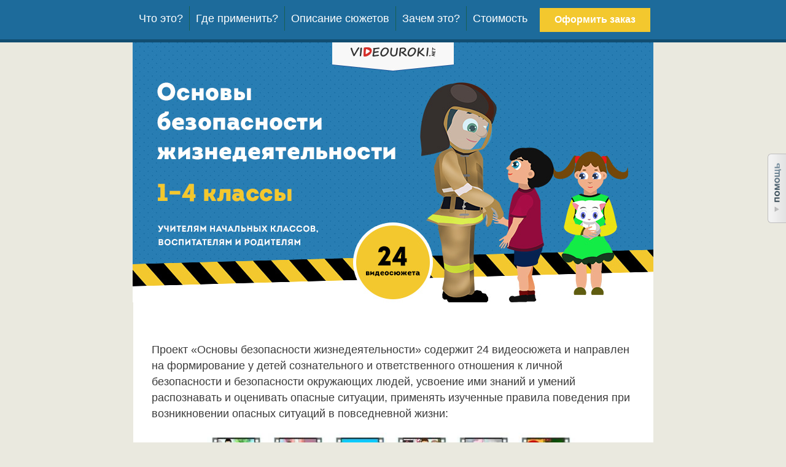

--- FILE ---
content_type: text/html
request_url: https://videouroki.net/look/diski/obj14/index.html?utm_source=multiurok&utm_medium=banner&utm_campaign=mblockbottom&utm_content=nachalka&utm_term=obj14
body_size: 14149
content:
<!DOCTYPE HTML PUBLIC "-//W3C//DTD HTML 4.01 Transitional//EN" "http://www.w3.org/TR/html4/loose.dtd">
<html>
<head>
<title>Основы безопасности жизнедеятельности 1-4 класс - учителям начальных классов, воспитателям и родителям!</title>
<meta http-equiv="Content-Type" content="text/html; charset=windows-1251">
<link type="image/x-icon" href="https://videouroki.net/img/design/icon.png" rel="icon">
<link href="css/style.css" type="text/css" rel="stylesheet" />
<script type="text/javascript" src="//ajax.googleapis.com/ajax/libs/jquery/1.9.1/jquery.min.js"></script>
<script type="text/javascript" src="../myPrice.js"></script>
<script type="text/javascript" language="javascript">
$(document).ready(function() {
$('.otvet').hide ();

	$('#faq h3').toggle(function() {
	$(this).next().slideDown(500);
	//$(this).removeClass('plus').addClass('minus');
	},
	function() {
	$(this).next().slideUp(500);
	//$(this).removeClass('minus').addClass('plus');
	});
});
</script>
</head>
<body>

<div class="bbgre"></div><div class="fon2"></div>
<header>
            <div class="wrap menu">
   
				
                <div class="nav-menu">
				
                    <ul>
                        <li class="menu-item"><a href="#what-td">Что это?</a></li>
                        <li class="menu-item mee"><a href="#instrukcia">Где применить?</a></li>
                        <li class="menu-item mee"><a href="#opisanie">Описание сюжетов</a></li>
						<li class="menu-item mee"><a href="#zachem">Зачем это?</a></li>
						<li class="menu-item mee"><a href="#zakaz">Стоимость</a></li>
						<li style="margin-top:3px;margin-left:10px;"><a href="http://videouroki.net/catalog/add/obj14" target="_blank" style="text-decoration:none;"><div class="but_com">Оформить заказ</div></a></li>
                    </ul>
                </div>
				
            </div>
        </header>
		
<div class="top_bg"></div>
<div class="telo">
	<div role="main">


  
          <section id="what-td" class="send-section">
              <div class="send-garant-block">
                <p>&nbsp;</p>
                <p>Проект &laquo;Основы безопасности жизнедеятельности&raquo; содержит 24 видеосюжета  и направлен на формирование у детей сознательного и ответственного отношения к личной  безопасности и безопасности окружающих людей, усвоение ими знаний и умений  распознавать и оценивать опасные ситуации, применять изученные правила  поведения при возникновении опасных ситуаций в повседневной жизни: </p>
<p align="center"><img src="images/contentimg/image001.jpg" width="600" height="427"  alt=""/></p>
<p>&nbsp;</p>
<p>Благодаря  данному проекту ребята узнают о <strong>причинах  возникновения пожаров</strong>, научаться, как правильно <strong>вести себя при пожаре </strong>в случае его возникновения:</p>
<p class="img-medium-container"><img src="images/contentimg/image002.jpg" alt="" width="300" height="169" class="img-medium"/><img src="images/contentimg/image003.jpg" alt="" width="300" height="169" class="img-medium"/></p>
<p class="img-medium-container"><img src="images/contentimg/image004.jpg" alt="" width="300" height="169" class="img-medium"/><img src="images/contentimg/image005.jpg" alt="" width="300" height="169" class="img-medium"/></p>
<p class="img-medium-container"><img src="images/contentimg/image006.jpg" alt="" width="300" height="169" class="img-medium"/></p>
<p>Проект познакомит ребят с <strong>правилами дорожного движения, дорожными знаками</strong>,<strong> </strong>расскажет о <strong>правилах поведения в общественном транспорте </strong>и <strong>на остановках</strong>, напомнит,<strong> где  можно </strong>и <strong>где нельзя играть:</strong></p>
<p class="img-medium-container"><img src="images/contentimg/image007.jpg" alt="" width="300" height="169" class="img-medium"/><img src="images/contentimg/image008.jpg" alt="" width="300" height="169" class="img-medium"/></p>
<p class="img-medium-container"><img src="images/contentimg/image009.jpg" alt="" width="300" height="169" class="img-medium"/><img src="images/contentimg/image010.jpg" alt="" width="300" height="169" class="img-medium"/></p>
<p class="img-medium-container"><img src="images/contentimg/image011.jpg" alt="" width="300" height="169" class="img-medium"/><img src="images/contentimg/image012.jpg" alt="" width="300" height="169" class="img-medium"/></p>
<p class="img-medium-container"><img src="images/contentimg/image013.jpg" alt="" width="300" height="169" class="img-medium"/><img src="images/contentimg/image014.jpg" alt="" width="300" height="169" class="img-medium"/></p>
<p class="img-medium-container"><img src="images/contentimg/image015.jpg" alt="" width="300" height="169" class="img-medium"/><img src="images/contentimg/image016.jpg" alt="" width="300" height="169" class="img-medium"/></p>
<p class="img-medium-container"><img src="images/contentimg/image017.jpg" alt="" width="300" height="169" class="img-medium"/><img src="images/contentimg/image018.jpg" alt="" width="300" height="169" class="img-medium"/></p>
<p>Проект расскажет детям, как <strong>избежать, не растеряться, выйти из</strong> той или иной <strong>опасной ситуации: </strong></p>
<p class="img-medium-container"></p>
<p class="img-medium-container"><img src="images/contentimg/image019.jpg" alt="" width="300" height="169" class="img-medium"/><img src="images/contentimg/image020.jpg" alt="" width="300" height="169" class="img-medium"/></p>
<p class="img-medium-container"><img src="images/contentimg/image021.jpg" alt="" width="300" height="169" class="img-medium"/><img src="images/contentimg/image022.jpg" alt="" width="300" height="169" class="img-medium"/></p>
<p class="img-medium-container"><img src="images/contentimg/image023.jpg" alt="" width="300" height="169" class="img-medium"/><img src="images/contentimg/image024.jpg" alt="" width="300" height="169" class="img-medium"/></p>
<p class="img-medium-container"><img src="images/contentimg/image025.jpg" alt="" width="300" height="169" class="img-medium" /></p>
<p>Проект &laquo;Основы безопасности жизнедеятельности&raquo; можно использовать:</p>
<ul>
  <li>на уроках ОБЖ;</li>
  <li>при проведении открытых уроков ОБЖ;</li>
  <li>на классных часах в 1-4 классах;</li>
  <li>при проведении внеклассных мероприятий;</li>
  <li>на открытых классных часах и внеклассных  мероприятиях;</li>
  <li>дома.</li>
</ul>
<p>Создавая проект &laquo;Основы безопасности жизнедеятельности&raquo; для детей 1-4  классов, мы хотели, чтобы наши дети умели предвидеть возникновение опасных  ситуаций, знали, как избежать или защититься в случае возникновения опасных  ситуаций, чувствовали себя в безопасности.</p>
<p>&nbsp;</p>
<h2 align="center">Кто мы такие и почему <br>
  смогли создать этот проект на высоком уровне?</h2>
<table width="100%" border="0" cellpadding="3">
      <tbody>
                    <tr>
                      <td width="31%"><div align="center"><img src="images/iam.jpg" alt=""></div>
                        <div align="center">
                          <p><br>
                            <strong>Дмитрий Тарасов</strong><br>
                            <strong class="little-gray">&nbsp;Учитель информатики&nbsp;</strong><br>
                            <span class="little-gray">Руководитель проекта для учителей </a></span><img src="images/logo.png"> <br>
                          </p>
                          <p  class="little-gray"><em>&quot;Учитель - наше семейное дело. Мои родители также учителя, именно поэтому я прекрасно знаю все сложности, не только работы, но и жизни учителей&quot;</em>                            <br>
                          </p>
                        </div>
                        <div align="center"></div></td>
                      <td width="69%"><p>Здравствуйте. Меня зовут Дмитрий Тарасов, я учитель, который в течение нескольких лет изучал и внедрял в свою работу современные информационные технологии. Еще в 2008 году я начал делиться накопленным опытом с коллегами на сайте videouroki.net.
                        </p>
                        <p>Сейчас над ним работает целая команда профессиональных учителей, художников, дизайнеров, программистов и дикторов.</p>
                      <p>Уже&nbsp;<span id="u635-14">более 5 лет</span>, мы разрабатываем видеоуроки, тесты, презентации, электронные тетради и прочие полезные материалы для работы учителей. На этой странице вы можете увидеть и получить один из результатов этого труда.</p></td>
                    </tr>
                  </tbody>
                </table>
                <p align="left">&nbsp;</p>
              <p align="center"><strong>Посмотрите, что пишут учителя о  наших проектах</strong><br>
              <span class="little-gray">(Реальные скриншоты из моего почтового ящика)</span></p>
              <p align="center"><img src="images/otzivy/18.png" width="447" height="209"  alt=""/></p>
              <p align="center"><img src="images/otzivy/20.png" width="421" height="201"  alt=""/></p>
              <p align="center"><img src="images/otzivy/26.png" width="419" height="223"  alt=""/></p>
<br><br>
 <div class="page">
  <div class="page">
    <h1 align="center">Согласитесь, в видеосюжете мы можем наглядно показать то, 
    что невозможно показать на доске</h1>
</div>
<p align="center" class="dr_ser">Посмотрите пример одного из видеосюжетов</p>
<p align="center">
  <iframe width="640" height="360" src="https://youtube.com/embed/2NRPW2-50FQ?rel=0&amp;showinfo=0" frameborder="0" allowfullscreen></iframe>
  <br>
</p>
<br>
<div class="page">
      <p>С помощью данного проекта у Вас будет время,	       желание, а главное, возможность заинтересовать 
		       своих учеников!!!<br>
		     </p>
      </div>
			  
		
		
			 </div>
        
  		
		  <div style="background-color:#838383; width:90%; height:3px;margin-left:60px;"></div>
		  
            <section id="opisanie" class="common-style-section section-with-list"><br>
             <div class="style-section2">

				<div class="page">
			   <h1 align="center">Описание видеосюжетов </h1></div>
				
			</div>
		
			 <div class="wrap">
					<p align="left">А теперь давайте посмотрим полный список видеосюжетов и их краткое описание...&nbsp;</p>

			    <div align="center">
			       <table style="margin-left:-35px">
			           <tr>
				          <td><img src="images/contentimg/image026.jpg" width="300" class="imgshadow" ></td>
				          <td><b><span style="color:#cc0000;">Видеосюжет 1.</span><strong> Пешеходный переход</strong></b><br>
				            <p><em>Цель:</em> закрепить знания правил дорожного движения у ребят, напомнить о правилах перехода улиц по пешеходным переходам различного типа. </p>
				            <p><em>Краткое содержание:</em> мама предлагает сыну пройти три испытания, чтобы доказать, что он настоящий пешеход. Мальчик успешно отвечает на вопросы, грамотно ведет себя при переходе улиц. Мама посвящает сына в настоящие пешеходы. </p>				          </tr>
			           <tr>
				          <td><img src="images/contentimg/image027.jpg" width="300" align="top" class="imgshadow"></td>
				          <td><b><span style="color:#cc0000;">Видеосюжет 2. </span></b><strong>Светофор - наш друг и помощник</strong>
                            <p><em>Цель:</em> напомнить  о роли светофора в дорожном движении, познакомить с историей появления  светофора, напомнить о значении сигналов светофора, познакомить со светофорами  с необычными функциями.</p>
                            <em>Краткое содержание:</em> мальчик в комнате играет с машинками на  смоделированной им дороге, происходит авария игрушечных автомобилей. Папа  объясняет, что авария произошла из-за того, что на дороге нет светофора,  рассказывает сыну об истории светофора, предлагает познакомиться с необычными  функциями светофоров. Затем они оказываются на перекрестке, рассматривают  светофор с движущимися человечками и звуковым сопровождением. Девочка  собирается перейти дорогу на красный сигнал светофора. Мальчик останавливает  ее, затем помогает запомнить, что означают сигналы светофора. Девочка правильно  переходит дорогу.</td>
		               </tr>
			           <tr>
				          <td><img src="images/contentimg/image028.jpg" width="300" class="imgshadow"></td>
				          <td><b><span style="color:#cc0000;">Видеосюжет 3. </span></b><strong>Дорога в школу</strong>
                            <p><em>Цель:</em> научить  учащихся элементарным правилам дорожного движения по дороге в школу. Рассказать  о сигналах светофора, дорожных знаках, правилах поведения и безопасности на  дороге.</p>
                            <em>Краткое содержание: </em>Витя идет в школу и рассказывает о правилах дорожного  движения, которые должен знать каждый школьник. Вскоре к нему присоединяется  одноклассник, и ребята вместе шагают по шумному проспекту. Витя делится своими  знаниями о безопасности на дорогах.</td>
		               </tr>
			           <tr>
				          <td><img src="images/contentimg/image029.jpg" width="300" class="imgshadow"></td>
				          <td><b><span style="color:#cc0000;">Видеосюжет 4. </span></b><strong>Путешествие в страну Дорожных знаков</strong>
                            <p><em>Цель: </em>познакомить  ребят со значением и классификацией дорожных знаков, заинтересовать<strong> </strong>изучением дорожных знаков, напомнить о  знаках, которые необходимо знать пешеходам, воспитывать культуру дорожного  движения.</p>
                            <p><em>Краткое  содержание:</em> сестра просит брата помочь ей с выполнением домашнего задания. Брат  предлагает отправиться в путешествие в страну Дорожных знаков. Дети побывали в  городах Предупреждающих, Запрещающих, Предписывающих,  Информационно-указательных знаков и городе Знаков сервиса. Во время путешествия  ребята знакомятся со знаками, которые необходимо знать всем пешеходам.</p></td>
		               </tr>
			           <tr>
				          <td><img src="images/contentimg/image030.jpg" width="300" class="imgshadow"></td>
				          <td><b><span style="color:#cc0000;">Видеосюжет 5.</span></b> <strong>Спички - детям не игрушка</strong>
                            <p><em>Цель: </em>рассказать  учащимся об опасности игр со спичками и огнём, объяснить, к каким последствиям  может привести беспечность и безответственность.</p>
                            <em>Краткое содержание: </em>Миша и Даша играют в парке. Миша зажигает спичку и  бросает ее на траву. Жук, муравей, шмель и бабочка быстро тушат пожар и  рассуждают о беспечности Миши и о вреде, причиненном им природе.</td>
		               </tr>
			           <tr>
				          <td><img src="images/contentimg/image031.jpg" width="300" class="imgshadow"></td>
				          <td><b><span style="color:#cc0000;">Видеосюжет 6. </span></b><strong>Когда ты оказался один</strong>
                            <p><em>Цель: </em>познакомить  учащихся с основными правилами безопасности школьника дома, на улице, по дороге  из школы.</p>
                            <em>Краткое содержание: </em>мальчик Миша рассказывает о правилах безопасности  школьника дома, на прогулке, по дороге из школы домой.</td>
		               </tr>
			           <tr>
				          <td><img src="images/contentimg/image032.jpg" width="300" class="imgshadow"></td>
				          <td><p><b><span style="color:#cc0000;">Видеосюжет 7.</span></b><strong> Где можно и где нельзя играть</strong></p>
                            <p><em>Цель: </em>напомнить ребятам  о правилах поведения на улице, правилах дорожного движения, рассказать об  опасности игр вблизи проезжей части дороги, необходимости выбирать для игр  безопасные места, воспитывать желание следовать правилам дорожного движения.</p>
                            <em>Краткое содержание: </em>Илья выносит во двор мяч и предлагает здесь же во  дворе организовать игру в футбол. Алеша отказывается, объясняя это тем, что  игра вблизи проезжей части дороги опасна. Он говорит другу, что не может  нарушить правила дорожного движения, так как дал клятву. Илья заинтересован  тем, какую же клятву дал друг. По пути к спортивной площадке Алеша  рассказывает, что он юный инспектор дорожного движения и обязан соблюдать все  правила. В процессе беседы друзья обсуждают, где безопасно, а где опасно  организовывать игры.</td>
		               </tr>
			           <tr>
				          <td><img src="images/contentimg/image033.jpg" width="300" class="imgshadow"></td>
				          <td><b><span style="color:#cc0000;">Видеосюжет 8. </span></b><strong>Поведение на остановочном пункте маршрутного транспорта</strong>
                            <p><em>Цель: </em>напомнить  ребятам о правилах поведения на остановочном пункте маршрутного транспорта, о  необходимости безопасного поведения на улицах города, воспитывать желание  выполнять правила дорожного движения.</p>
                            <p><em>Краткое  содержание: </em>Алеся рассказывает о поведении своих одноклассников на остановочном  пункте маршрутного транспорта, осуждает их за невыполнение правил безопасного  поведения. Перечисляет правила поведения на остановочном пункте маршрутного  транспорта.</p></td>
		               </tr>
			           <tr>
				          <td><img src="images/contentimg/image034.jpg" width="300" class="imgshadow"></td>
			             <td><b><span style="color:#cc0000;">Видеосюжет 9. </span></b><strong>Безопасность в местах массового скопления людей</strong>
                           <p><em>Цель:<strong> </strong></em>познакомить учащихся с основными  правилами безопасности в местах массового скопления людей, напомнить об  алгоритме действий в различных ситуациях, которые могут возникнуть в местах  массового скопления людей, воспитывать основы безопасности.</p>
                           <em>Краткое содержание: </em>сестра собирается пойти вместе с мамой в большой  торговый центр. Брат одобряет выбранную сестрой одежду, объясняет, что яркая  одежда поможет маме быстро найти сестру среди других людей, если вдруг мама и  Даша потеряют друг друга. В процессе беседы обсуждается алгоритм действий, если  возникнет ситуация, когда ребенок потерялся. Юра рассказывает сестре об  основных правилах поведения в толпе.</td>
		               </tr>
			           <tr>
				          <td><img src="images/contentimg/image035.jpg" width="300" class="imgshadow"></td>
				          <td><b><span style="color:#cc0000;">Видеосюжет 10. </span></b><strong>Правила поведения в общественном транспорте</strong>
                            <p><em>Цель:<strong> </strong></em>напомнить учащимся о правилах поведения  в общественном транспорте, стимулировать желание выполнять эти правила в  реальной жизни, воспитывать культуру поведения в общественном транспорте.</p>
                            <em>Краткое содержание: </em>мальчик рассказывает, что в школе они изучали правила  поведения на улице и в транспорте. Инспектор дорожного движения предложил  организовать для ребят в первом классе Школу светофорных наук. Мальчик  делиться своими впечатлениями о посещении первоклашек, где он организовал урок  по теме &laquo;Правила безопасного поведения в общественном транспорте&raquo;. В процессе  рассказа мальчик перечисляет правила поведения в общественном транспорте.</td>
		               </tr>
				        
			           <tr>
				          <td><img src="images/contentimg/image036.jpg" width="300" class="imgshadow"></td>
				          <td><b><span style="color:#cc0000;">Видеосюжет 11. </span></b><strong>Огонь полезный и опасный</strong>
                            <p><em>Цель:<strong> </strong></em>напомнить о роли огня в жизни человека,  закрепить знания о профессии &laquo;пожарный&raquo;, обобщить знания правил пожарной  безопасности, правил поведения при пожаре, воспитывать желание соблюдать  правила пожарной безопасности.</p>
                            <em>Краткое содержание: </em>мальчик рассказывает об экскурсии в пожарную часть.  Делится впечатлениями об экскурсии, рассказывает о работе пожарных, о правилах  пожарной безопасности, о действиях при пожаре, о роли огня в жизни человека.</td>
		               </tr>
			           <tr>
				          <td><img src="images/contentimg/image037.jpg" width="300" class="imgshadow"></td>
				          <td><p><b><span style="color:#cc0000;">Видеосюжет 12. </span>  </b><strong>Чужие люди</strong></p>
                            <p><em>Цель:<strong> </strong></em>напомнить учащимся о правилах  безопасности и осторожности школьника при встрече и общении с незнакомыми  людьми. </p>
                            <em>Краткое содержание: </em>Андрей и Дима идут по улице. Недалеко от мальчиков  останавливается машина. Женщина на заднем сидении автомобиля просит подойти  поближе. Дима уже собирается к машине, но Андрей берет его за руку и уводит. По  дороге Андрей объясняет Диме правила безопасности и рассказывает о том, что  нельзя делать в отношении незнакомых людей. </td>
		               </tr>
			           <tr>
				          <td><img src="images/contentimg/image038.jpg" width="300" class="imgshadow"></td>
				          <td><b><span style="color:#cc0000;">Видеосюжет 13. </span></b><strong>Дорога - не место для игр</strong>
                            <p><em>Цель: </em>познакомить  детей с правилами поведения на улице, объяснить учащимся где можно играть, а  где нельзя. Рассказать об опасности игр на дороге и возле проезжей части.</p>
                            <em>Краткое содержание: </em>недалеко от проезжей части Илья играет в мяч. Мяч  выкатывается на дорогу, Илья бежит за мячом в сторону проезжей части. Андрей  останавливает его, объясняет, что играть возле дороги опасно и рассказывает о  том, где лучше всего играть в игры.</td>
		               </tr>
			           <tr>
				          <td><img src="images/contentimg/image039.jpg" width="300" class="imgshadow"></td>
				          <td><p><b><span style="color:#cc0000;">Видеосюжет 14. </span></b><strong>Игры во дворе, парке</strong></p>
                            <p><em>Цель: </em>напомнить  учащимся об основных правилах безопасности во время игр во дворе, парке.</p>
                            <em>Краткое содержание: </em>Даша собирается на улицу и рассказывает маме о том,  как обезопасить себя во время игры во дворе, в парке, рассказывает о том, где  можно и где нельзя играть, как правильно переходить улицу, кататься на велосипеде.</td>
		               </tr>
			           <tr>
				          <td><img src="images/contentimg/image040.jpg" width="300" class="imgshadow"></td>
				          <td><b><span style="color:#cc0000;">Видеосюжет 15. </span></b><strong>Движение во дворе на роликовых коньках, самокатах, велосипедах</strong>
                            <p><em>Цель:<strong> </strong></em>повторить правила безопасности во время  катания на велосипеде, самокате и роликовых коньках во дворе.</p>
                            <em>Краткое содержание: </em>Алина, Роман и Миша рассказывают о безопасном катании  во дворе на велосипеде, роликах и самокате.</td>
		               </tr>
			           <tr>
				          <td><img src="images/contentimg/image041.jpg" width="300" class="imgshadow"></td>
				          <td><p><b><span style="color:#cc0000;">Видеосюжет 16. </span>  </b><strong>Зимние забавы</strong></p>
                            <p><em>Цель: </em>познакомить  учащихся с правилами безопасности во время игр зимой на улице.</p>
                            <em>Краткое содержание: </em>зимним днем Андрей выходит во двор и рассказывает о правилах  безопасности во время игр на улице зимой.</td>
		               </tr>
			           <tr>
				          <td><img src="images/contentimg/image042.jpg" width="300" class="imgshadow"></td>
				          <td><p><b><span style="color:#cc0000;">Видеосюжет 17. </span></b><strong>Опасности дороги</strong></p>
                            <p><em>Цель:<strong> </strong></em>напомнить ребятам об основных правилах  поведения на дороге, актуализировать знания об опасных дорожных ситуациях,  стимулировать желание следовать правилам безопасного поведения в повседневной  жизни, воспитывать культуру поведения на улицах и дорогах.</p>
                            <em>Краткое содержание: </em>Слава рассказывает, что мама постоянно напоминает ему  об опасности дороги в школу. Говорит, что хорошо знает обо всех опасностях  дороги и умеет их избегать. Предлагает отправиться с ним в школу и оценить  безопасность его поведения на дороге. Во время пути Слава рассказывает об  опасных дорожных ситуациях.</td>
		               </tr>
			           <tr>
				          <td><img src="images/contentimg/image043.jpg" width="300" class="imgshadow"></td>
				          <td><p><b><span style="color:#cc0000;">Видеосюжет 18.</span></b><strong> Сообщение об опасности</strong></p>
                            <p><em>Цель:<strong> </strong></em>напомнить о правилах безопасного  поведения, активизировать знания о том, как действовать в случае возникшей  опасности, напомнить о способах сообщения об опасности, воспитывать чувства  взаимопомощи, отзывчивости, ответственности.</p>
                            <em>Краткое содержание: </em>мальчик рассказывает, что в школе беседовали об опасностях,  которые могут встретиться в жизни, и решили организовать фотовыставку  &laquo;Опасность вокруг нас!&raquo;. В процессе рассуждения Сергей приходит к выводу, что  все опасности предусмотреть сложно, важно знать, что делать, если случилась  беда. Мальчик рассказывает о роли телефона в вызове спасательных служб,  напоминает о том, как правильно рассказать об опасности. Сергей рассказывает о  некоторых ситуациях, когда незамедлительно нужно обращаться за помощью ко  взрослым.</td>
		               </tr>
			           <tr>
				          <td><img src="images/contentimg/image044.jpg" width="300" class="imgshadow"></td>
				          <td><p><b><span style="color:#cc0000;">Видеосюжет 19. </span></b><strong>Что нужно знать, чтобы не случилось беды</strong></p>
                            <p><em>Цель: </em>познакомить  школьников с элементарными правилами безопасности дома, на улице. Обратить  внимание учащихся на пожарную безопасность, риск общения с незнакомцами,  &quot;плохими&quot; компаниями, а также об опасности игр с огнем и  медикаментами.</p>
                            <em>Краткое содержание: </em>к Мише в гости приходят друзья Гриша и Соня. Миша  знакомит детей с роботом, который рассказывает, о здоровом образе жизни,  правилах безопасности детей дома и на улице.</td>
		               </tr>
			           <tr>
				          <td><img src="images/contentimg/image045.jpg" width="300" class="imgshadow"></td>
				          <td><p><b><span style="color:#cc0000;">Видеосюжет 20. </span></b><strong>Правила безопасного поведения на дороге в условиях недостаточной видимости</strong></p>
                            <p><em>Цель:<strong> </strong></em>активизировать знания учащихся о  правилах безопасного поведения пешеходов в условиях плохой видимости на  дорогах, рассмотреть, как в неблагоприятных погодных условиях изменяется  восприятие и обзор дорожной ситуации, воспитывать ответственность за свое  поведение на дороге.</p>
                            <em>Краткое содержание: </em>мальчик рассказывает о своем хобби. Показывает  фотографии, где природа изображена в сумерках и тумане. Рассказывает, что во  время вечерней прогулки заметил особенности восприятия. Отмечает, что только  осторожность в условия плохой видимости при переходе улицы позволила ему  избежать беды. Рассказывает о том, какие правила соблюдает в условиях плохой  видимости, какие погодные условия требуют от пешеходов повышенной  внимательности и осторожности.</td>
		               </tr>
			           <tr>
				          <td><img src="images/contentimg/image046.jpg" width="300" class="imgshadow"></td>
				          <td><p><b><span style="color:#cc0000;">Видеосюжет 21. </span></b><strong>Как избежать пожара в доме </strong></p>
                            <p><em>Цель:<strong> </strong></em>познакомить ребят с элементарными  правилами пожарной безопасности в доме, воспитать желание соблюдать правила  пожарной безопасности, ответственность за собственную жизнь и жизнь других  людей.</p>
                            <em>Краткое содержание: </em>Витя делает уроки. Неожиданно через стекло влетает  маленький космический корабль и с грохотом падает на стол. Прямо перед Витей из  НЛО появляется инопланетянин, который рассказывает мальчику об аварии НЛО и при  помощи огня хочет отогреть корабль. Витя предостерегает пришельца от возможной  опасности и дает почитать книгу &quot;Правила пожарной безопасности&quot;. Пока  инопланетянин читает, НЛО отогревается. Пришелец благодарит Витю и улетает.  Мальчик просыпается, понимая, что это был сон и идет на кухню, где на плите  кипит чайник. Голос инопланетянина говорит о том, что так делать нельзя, и Витя  начинает читать книгу о правилах пожарной безопасности.</td>
		               </tr>
			           <tr>
				          <td><img src="images/contentimg/image047.jpg" width="300" class="imgshadow"></td>
				          <td><p><b><span style="color:#cc0000;">Видеосюжет 22. </span></b><strong>Если возник пожар</strong></p>
                            <p><em>Цель: </em>познакомить  ребят с правилами поведения в чрезвычайных ситуациях во время пожара. </p>
                            <em>Краткое содержание: </em>мальчик Дима идет на речку и замечает дым за забором  соседнего дома. Рассуждая как повести себя в этой ситуации, он вызывает  пожарную службу, после чего отправляется к реке. Далее демонстрируются  различные ситуации и правила поведения при пожаре.</td>
		               </tr>
			           <tr>
			               <td><img src="images/contentimg/image048.jpg" width="300" class="imgshadow"></td>
			               <td><b><span style="color:#cc0000;">Видеосюжет 23. </span></b><strong>Ученье - свет, пожарам - нет!</strong>
                             <p><em>Цель:<strong> </strong></em>обобщить знания правил пожарной  безопасности, правил поведения при пожаре, мотивировать на получение новых  знаний, воспитывать желание соблюдать правила пожарной безопасности.</p>
                             <em>Краткое содержание: </em>мальчик рассказывает о пользе знаний в жизни человека. В подтверждение своих слов рассказывает о беседе с пожарным. В процессе  рассказа напоминает о причинах возникновения пожаров, основных способах тушения  пожаров, правилах поведения при пожаре.</td>
		               </tr>
			           <tr>
			               <td><img src="images/contentimg/image049.jpg" width="300" class="imgshadow"></td>
			               <td><b><span style="color:#cc0000;">Видеосюжет 24. </span></b><strong>Движение на велосипеде</strong>
                             <p><em>Цель:<strong> </strong></em>активизировать знания учащихся о  правилах безопасной езды на велосипеде, рассказать о последствиях невыполнения  этих правил, воспитывать ответственность за соблюдение правил дорожного  движения.</p>
                             <em>Краткое содержание: </em>мальчик рассказывает о своем подарке на День рождения.  Объясняет, что прежде, чем сесть за руль велосипеда, он должен выучить правила  дорожного движения для велосипедистов. Предлагает ребятам помочь ему: выслушать  те правила, которые он уже выучил и рассказать ему то, чего он еще не знает.  Мальчик рассказывает ребятам о правилах дорожного движения для велосипедистов.</td>
		               </tr>
				        
				        
		           </table>
			      <br>
			      <br>
		       </div>
              </div>
          </section>
 </div>          
        
		  <section id="instrukcia" class="common-style-section section-with-list">
		 <div class="style-section3">
			   <p align="center" style=";font-size:36px;line-height:40px;text-shadow:1px 1px 2px #fff;">Навигатор проекта <br>
			   <b>&quot;Основы безопасности жизнедеятельности&quot;<br>в 1-4 классах</b></p>
            </div>
		  <div class="wrap">
		    <p>Вы можете просто взять готовый материал и использовать его при  проведении урока, классного часа или внеклассного мероприятия, посвященного той  или иной теме. Вам нужно только включить готовый наглядный видеосюжет. </p>
		    <p><strong>Посмотрите, как легко и инетресно Вы можете объяснять учебный материал</strong>.</p>
		    <p style="text-align:center;"><img src="images/contentimg/howuse.jpg" width="642" height="386" alt=""/></p>
<p> Или, как родитель, Вы можете  включить своему ребенку сюжет на компьютере дома.</p>
		    <p><br>
            </p>
		  </div>
	</section>		
		
		
		

           <section id="zachem" class="common-style-section section-with-list">
           
		   <div style="width:847px;margin: 0 auto;background-color:#fff;"> 
              <div class="style-section3">
	
 
    <h1 align="center">Проект &laquo;Основы безопасности жизнедеятельности&raquo; нужен для того, чтобы:</h1>
    <ul class="spisok_ok">
      <li>Дети ориентировались в правилах дорожного  движения, соблюдали их.</li>
      <li>Знали, где можно и где нельзя играть.</li>
      <li>Ребята знали, как вести себя в транспорте и на  остановках.</li>
      <li>Научились правильно вести себя с незнакомыми  людьми.</li>
      <li>Дети не терялись в местах массового скопления  людей. </li>
      <li>Умели сообщить об опасности.</li>
      <li>Знали, как избежать пожара и как вести себя при  пожаре, чтобы сохранить свою жизнь.</li>
      <li>Наши дети научились предвидеть возникновение  любых опасных ситуаций.</li>
      <li>В случае возникновения той или иной опасной  ситуации знали, как защитить себя.</li>
      <li>Дети чувствовали себя в безопасности. <br>
        <br>
      </li>
    </ul>
             </div></div>
          </section>
		 
		   

<section id="zakaz" class="common-style-section section-with-list">
<div style="width:847px;margin: 0 auto;background-color:#fff;"> 
             <div class="style-section11">
		<p align="center" style=";font-size:33px;line-height:33px;text-shadow:1px 1px 2px #fff;"><b> Получите этот проект прямо сейчас</b></p>
			  </div>
			  <div class="wrap">
                 
					
				<center>
				  <table width="800" border="0" align="center">
			      <tr>
			        <td><img src="images/disk.jpg" width="350" height="355"></td>
			        <td><p><span style=";font-size:18px;">Конечно же такая работа не может быть бесплатной. Ведь над созданием всего этого трудились лучшие учителя, дизайнеры, аниматоры, методисты и дикторы. </span></p>
			          <p><span style=";font-size:18px;">7 человек  в течение 6 месяцев выполнили работу, которая теперь освободит Вам массу личного времени, сэкономит огромное количество энергии и при этом сделает Ваши уроки максимально продуктивными</span> </p>
                    
					   <div class="priceblock">  
<h2 align="center">Стоимость: &nbsp;<s class="header1 oldprice">  &nbsp;&nbsp;1970 рублей&nbsp;&nbsp;</s> </h2>
<h2 align="center" class="orange">Сейчас:<span class="header-green price"> 1670 рублей</span><br>
  <span class="little-gray"><strong>Стоимость может увеличиться уже завтра </strong></span></h2>
</div>
					
					</td>
		          </tr>
			      <tr>
			        <td colspan="2">
                    
                    <center><a href="http://videouroki.net/catalog/add/obj14" target="_blank"><strong>Нажмите сюда, чтобы оформить заказ</strong></a><br><a href="http://videouroki.net/catalog/add/obj14" target="_blank" style="text-decoration:none;"><div class="but_com" style="width:300px;font-size:24px;padding:.7em 1.5em;">Оформить заказ</div>
			        </a>
			            <p><span class="little-gray"><br>
<!--		                <span class="red">*</span> Оформляя заказ вы соглашаетесь с условиями <a data-fancybox="" data-type="iframe" data-src="https://videouroki.net/pages/license.html?v=1" href="javascript:;">лицензионного соглашения</a></span>-->
                            
                            <!--
		              <h1>Внимание! Акция в честь дня учителя!</h1>
			            <p><strong>Только до 15 октября, при заказе этого проекта, Вы получите <span class="header-green">+10</span> бесплатных участников юбилейных олимпиад &quot;Декабрь 2014&quot; от проекта <img src="http://videouroki.net/look/olimp2013/index_clip_image002.png"  alt=""/></strong></p>
			            <p><img src="http://videouroki.net/look/diski/uchitelyam/img/plus10.jpg"  alt=""/></p>
			            <p>Отличное предложение! </p>
                       --> 
                       
			        </p>
			            <p>&nbsp;</p>
			            <p align="left">И, конечно же, Вы получите <span style="font-weight: bold; font-size:20px; color: #5FABDA;">ПОДАРОК</span> - <strong>24 плаката</strong>, по одному к каждому видеосюжету, абсолютно <strong>бесплатно</strong>. </p>
			            <p><img src="images/contentimg/image051.jpg" width="624" height="353" alt=""/></p>
			            <p align="left">Внутри папки &laquo;Подарок&raquo; Вы найдете инструкцию по распечатке  плакатов из программ MS Word и MS PowerPoint.</p>
</center></td>
		          </tr>
			      </table><br>
			      <br>
          </center>
			  </div></div>
		   </section>
<section id="garant" class=" common-style-section section-with-list">

<div style="width: 847px; margin: 0 auto; background-color: #1d6b9b; color: #fff;"> <br><br>
    <section id="guarantees" class="common-style-section section-with-list"></section>        
<!--			<div class="page3"><h1> Какие гарантии?</h1></div>
			  <div class="wrap">
                 

			<p style="margin-left:50px;"><b>П</b>онятно, что при заказе через Интернет всегда есть сомнения в честности того, кто находится по ту сторону экрана.</p>

			<p style="margin-left:50px;"><b>В этом случае вы  можете нам полностью доверять, потому что:</b></p>
				<ul class="garant">
				<li class="gl">1. Проект &nbsp;videouroki.net существует с 2008-го года. Над ним  постоянно ведется работа, и именно поэтому он по праву занимает место в десятке  лидирующих ресурсов для учителей в Рунете.
				  <p>				    2. В рамках проекта videouroki.net доступны к заказу  различные проекты для учителей, которые успешно получили уже более 1000 человек  и с радостью применяют их в своей работе.</p>
				  <p>				    3. Мы работаем легально, &nbsp;официально зарегистрированы и уплачиваем все  налоги, а значит, не станем Вас обманывать. &nbsp;</p>
				  <p>				    4. Если вы из России или Украины, то вам не  обязательно делать предоплату при заказе. Вы можете заказать курс наложенным  платежом и оплатить его при получении на почте.</p>
				  <p>				    5. Если Вас не удовлетворит качество нашего проекта, то у  вас есть право на полный возврат денег без лишних вопросов в том случае, если  материал вам не понравится в течение 45 дней, после его получения.</p>
				  <p>				    6. Убедиться в высоком качестве наших материалов Вы можете  на примере опубликованного на этой странице видеоурока, а так же других  материалов нашего сайта.</p>
				  <p>				    7.&nbsp; Мы всегда поможем  Вам разобраться с любыми вопросами, возникшими у Вас при использовании данного  проекта или других материалов нашего сайта.                  </p>
				</li>
				<li class="gl">
				  <p>                                    </li>
				</ul>
                    
              </div><br><br>--></div>
          </section>
<section id="faq" class="common-style-section section-with-list">
<div style="width:847px;margin: 0 auto;background-color:#fff;">  
     <br><br><br>
<div class="page" style="margin-left:40px;">	 <h1 align="center">Частые вопросы и ответы</h1></div>
      <div class="wrap" >
   	    <h3 class="plus">Как получить этот  проект?</h3>
   	    <div class='otvet'>
               	   <p>Для получения этого проекта вам нужно нажать кнопку оформить  заказ, выполнить пошаговые инструкции по введению своих данных и подтверждению  заказа.&nbsp; После, вы можете подтвердить  отправку диска с наложенным платежом либо оплатить свой заказ по квитанции или другим  из предложенных способов и получить этот проект. </p>
</div>
    <h3 class="plus">Как происходит  доставка и оплата диска? </h3>
<div class='otvet'>
  <p>Это зависит от выбранного вами способа оплаты. Если  наложенный платеж (доступен в России и Украине), то после оформления  заказа, вам упаковывается бандероль и отправляется на указанный вами адрес.  Доставка происходит от нескольких дней до 3-х недель в зависимости от  расстояния. Как только отправление прибыло, вы просто приходите на почту и  оплачиваете материал при получении. </p>
  <p> Если вы делаете предоплату, то, как только она проходит, мы  высылаем ссылку для скачивания заказанного вами проекта, а потом отправляем  диск по почте заказным мелким пакетом. В этом случаем вам не нужно ждать  почтовой доставки, и вы получаете свой заказ быстрее. </p>
  <p> В любом из приведённых примеров доставка по почте для вас  бесплатна. </p>
	</div>
     <h3 class="plus">А можно ли скачать материалы этого проекта, чтобы не ждать пока дойдет диск?</h3>
               	 <div class='otvet'>
               	   <p>Да, если вы заказываете материал на диске и делаете его предоплату, то вы дополнительно получите письмо со ссылкой, для скачивания электронной версии данного проекта. Оно будет выслано автоматически, сразу после прохождения оплаты. После этого материал будет отправлен на DVD заказным мелким пакетом, за который ничего не нужно платить при получении. </p>
</div>
 <h3 class="plus">На каком языке материалы этого проекта?</h3>
               	 <div class='otvet'>
               	   <p>Все наши разработки на русском языке.</p>
</div>
 <h3 class="plus">Могу ли я установить материалы или программы диска на несколько компьютеров?</h3>
               	 <div class='otvet'>
               	   <p>Мы предлагаем свои  проекты  для  учителей,  для  их  персонального использования  в работе. Это значит, что вы можете пользоваться им и установить их материалы и программы на все компьютеры в своем учебном классе.  
Но  ваши  коллеги  уже  должны  покупать  для своей работы отдельные лицензии.  </p>
               	   <p>Так  же  запрещается  копировать, тиражировать  и  распространять  этот  проект или его части всевозможными способами ни учителям, ни домой ученикам, ни любым иным третьим лицам, т.к. это будет противоречить лицензионному соглашению.               	     </p>
               	   <p>Т.е. на сегодняшний день данная лицензия привязывается к вам как к конкретному человеку. </p>
               	 </div>
      </div><br></div>
    </section>
          
 <!--		  
  <section id="otzivi" class="common-style-section section-with-list">
<div style="width:847px;margin: 0 auto;background-color:#fff;">             
			 <div class="style-section3">
			  <div class="page">	 <h1>Оформите заказ сегодня и получите  подарки!</h1></div>
    </div>
			  <div class="wrap">
			 
               
                 <h2 align="center" class="header-green"><strong>Подарок №1</strong></h2>
                 <p align="center"><strong class="red">Материал для распечатки</strong>&nbsp; <strong><br>
                 "<b>Упражнения к каждому видеоуроку в виде картинок</b>"</strong>                </p>
                <p align="center"><img src="images/raspchatka.jpg" width="759" height="810"  alt=""/></p>
                <p>&nbsp;</p>
                <h2 align="center" class="header-green"><strong>Подарок №2</strong></h2>
                <p align="center"><strong class="red">Материал для распечатки</strong>&nbsp;<br> 
                <strong>"Алфавит. Картинки"</strong></p>
                <p align="center"><img src="images/bukvi.jpg" width="790" height="640"  alt=""/></p>
<p><br>
  <br>
    </p>
    </div>
			  <br></div>
			
          </section>
 -->
		  
<section id="otzivi" class="common-style-section section-with-list">
<div style="width:847px;margin: 0 auto;background-color:#fff;">             
			 <div class="style-section3">
			  <div class="page">	 <h1 align="center">Отзывы о проектах <img src="images/logo.png" width="150"></h1></div>
			  </div>
			  <div class="wrap">
			  <br>
                <center>
                  <p><img src="images/otzivy/1.png" width="431" height="268"  alt=""/>
                  </p>
                  <p><img src="images/otzivy/2.png" width="416" height="182"  alt=""/></p>
                  <p><img src="images/otzivy/3.png" width="467" height="271"  alt=""/></p>
                </center>

			<div class="nav-menu">
				<ul style="list-style-type:none;margin-left:-15px;">
					<li style="margin-left:-10px;"><p align="center"><a href="#zakaz">Перейти к оформлению заказа</a></p></li>
				</ul>
			</div>
                <h4><font color="red">P.s.</font> Помните, Вы приобретаете свое личное свободное время, а не просто готовые учебные материалы или видеоуроки и при этом  экономите свои силы и энергию, избавляетесь от рутинной части обучения и получаете возможность работать более творчески!</h4>
             
			  </div>
</div>
</section>

<div class="futter"><!--
<center>
Copyright ©  2015,  ООО  "КОМПЭДУ",  УНН 790867878  <br>
    videouroki.net. Все права защищены | <a href="http://products.videouroki.net/license.php" target="_blank">Лицензионное соглашение</a> | <a href="http://videouroki.net/privacy.php" target="_blank">Политика конфиденциальности</a> 
</center>-->
<div id="copyright"></div>

</div>
       



<!-- <script src="http://biznescoaching.ru/wp-content/themes/zipfolio/js/script.js"></script> -->
<script defer src="js/js4.js"></script>
<script defer src="js/js5.js"></script>

<!--script src="http://biznescoaching.ru/wp-content/themes/zipfolio/js/temp1.js"></script-->
<!--script src="http://biznescoaching.ru/wp-content/themes/zipfolio/js/jquery.countdown.js"></script-->
			  <script type="text/javascript" src="/look/diski/jquery-scrollto.js"></script>

<div id="help">

<div id="help-panel" style="display: none;">

    <!-- Блок перехода к форме заказа -->
    <div class="main nav-menu">
				<ul style="list-style-type:none;">
					<li style="margin-top:-10px;margin-left:-40px;"><a class="title" href="#zakaz" title="Перейти к форме заказа">Получить проект</a></li>
				</ul></div>
    
    <!-- Блок телефонов -->
    <div class="main"><a class="title" href="javascript:void(0);">Связаться</a></div>    
        <div class="collapse">
          <!--  <strong>email: proekt@videouroki.net</strong><br />
            Оператор videouroki.net работает<br />
            ПН-ПТ с 9.00 до 18.00,<br />
            СБ, ВС - выходной,<br />
            время указано московское.<br />-->
			<div id="contacts"></div>

            
    
        </div>
    
    
    <!-- Блок службы поддержки -->
    <div class="main"><a class="title" href="javascript:void(0);">Служба поддержки</a></div>    
        <div class="collapse">
       <div class="nav-menu"><ul><li style="margin:-20px 0 -20px -40px;padding:0;list-style-type:none;"> <a href="#faq">Ответы на частые вопросы</a></li></ul></div><br />
        
        <a href="http://videouroki.net/op/support/" target="_blank">Задать вопрос в службу поддержки</a>
        </div>
    
</div>

<a id="help-button" href="javascript:void(0);"><img alt="" src="images/button.png"/></a>

</div>

<script type="text/javascript">
$(function(){
    
    var current_index = null;    
    
    $('#help-button').click(function(){        
        $('#help-panel').toggle(300);
    });
    
        
    $('a.title').click(function(){        
        
        if(current_index != $('a.title').index(this)){
            $('.collapse:visible').slideUp(500);
            $('a.title').removeClass('selected');
        }        
        
        if($(this).parent().next().attr('class') == 'collapse'){
            
            if($(this).parent().next().is(":hidden")){
                $(this).addClass('selected');
            } else if($(this).parent().next().is(":visible")) {
                $(this).removeClass('selected');
            }
            $(this).parent().next().slideToggle(500);
        }
        
        current_index = $('a.title').index(this);        
    });
});
</script>

<!-- Yandex.Metrika counter -->
<script type="text/javascript">
(function (d, w, c) {
    (w[c] = w[c] || []).push(function() {
        try {
            w.yaCounter27071153 = new Ya.Metrika({id:27071153,
                    webvisor:true,
                    clickmap:true,
                    trackLinks:true,
                    accurateTrackBounce:true});
        } catch(e) { }
    });

    var n = d.getElementsByTagName("script")[0],
        s = d.createElement("script"),
        f = function () { n.parentNode.insertBefore(s, n); };
    s.type = "text/javascript";
    s.async = true;
    s.src = (d.location.protocol == "https:" ? "https:" : "http:") + "//mc.yandex.ru/metrika/watch.js";

    if (w.opera == "[object Opera]") {
        d.addEventListener("DOMContentLoaded", f, false);
    } else { f(); }
})(document, window, "yandex_metrika_callbacks");
</script>
<noscript><div><img src="//mc.yandex.ru/watch/27071153" style="position:absolute; left:-9999px;" alt="" /></div></noscript>
<!-- /Yandex.Metrika counter -->
<script>
  (function(i,s,o,g,r,a,m){i['GoogleAnalyticsObject']=r;i[r]=i[r]||function(){
  (i[r].q=i[r].q||[]).push(arguments)},i[r].l=1*new Date();a=s.createElement(o),
  m=s.getElementsByTagName(o)[0];a.async=1;a.src=g;m.parentNode.insertBefore(a,m)
  })(window,document,'script','//www.google-analytics.com/analytics.js','ga');

  ga('create', 'UA-5917091-1', 'auto');
  ga('send', 'pageview');

</script>


</body>
</html>

--- FILE ---
content_type: text/html; charset=UTF-8
request_url: https://videouroki.net/look/diski/script.php
body_size: 490
content:
{"price":"2040","old":"2920","currencyText":"\u0440\u0443\u0431.","company":{"name":"\u041e\u041e\u041e&nbsp;\u00ab\u041c\u0443\u043b\u044c\u0442\u0438\u0443\u0440\u043e\u043a\u00bb","id":"\u0418\u041d\u041d&nbsp;6732109381, \u041e\u0413\u0420\u041d&nbsp;1156733012732","catalogLisenceUrl":"https:\/\/videouroki.net\/pages\/license.html?v=1","showEduLicense":1,"supportEmail":"proekt@videouroki.net","supportPhone":"+7 (495) 133\u201303\u201323","bankCompanyName":"\u041e\u041e\u041e \"\u041c\u0443\u043b\u044c\u0442\u0438\u0443\u0440\u043e\u043a\"","bankAccount":"40702810859000000960","bankBik":"046614632","bank":"\u0421\u041c\u041e\u041b\u0415\u041d\u0421\u041a\u041e\u0415 \u041e\u0422\u0414\u0415\u041b\u0415\u041d\u0418\u0415 N8609 \u041f\u0410\u041e \u0421\u0411\u0415\u0420\u0411\u0410\u041d\u041a","inn":"6732109381","kpp":"673201001","correspondentAccount":"30101810000000000632","city":"\u0421\u043c\u043e\u043b\u0435\u043d\u0441\u043a","eduLicenseTitle":"\u041b\u0438\u0446\u0435\u043d\u0437\u0438\u044f \u043d\u0430 \u043f\u0440\u0430\u0432\u043e \u0432\u0435\u0434\u0435\u043d\u0438\u044f \u043e\u0431\u0440\u0430\u0437\u043e\u0432\u0430\u0442\u0435\u043b\u044c\u043d\u043e\u0439 \u0434\u0435\u044f\u0442\u0435\u043b\u044c\u043d\u043e\u0441\u0442\u0438 \u2116\u041b035-01253-67\/00192584 \u043e\u0442 25.08.2017 \u0433."},"workingTime":"\u0432 \u0431\u0443\u0434\u043d\u0438\u0435 \u0434\u043d\u0438 \u0441 8:00 \u0434\u043e 17:00 (\u041c\u0421\u041a)","youtube":"2NRPW2-50FQ","vk_video_link":"https:\/\/vk.com\/video_ext.php?oid=-62338492&id=456248359&hash=5e27a6d2cd088ba4","video_link":"https:\/\/fsd.videouroki.net\/products\/catalog\/projects\/demo_lessons\/obj14-21-29917af4-e6a0-46e5-98af-1d94b2e30919.mp4"}

--- FILE ---
content_type: text/html
request_url: https://videouroki.net/look/diski/faq.html
body_size: 1711
content:
<style type="text/css">.otvet2 {
    margin-top: -17px;
    margin-right: 20px;
    font-size: 16px;
    background: #FFC;
    padding: 15px;
    border: 1px solid #CCC;
}

#voprosy {
    background-color: #fcfcfc;
}

.partsmal {
    font-family: Tahoma;
    font-size: 20px;
    font-weight: bold;
    margin: 20px 0 10px 0;
    line-height: 130%;
    text-shadow: 1px 1px 0 white, 2px 2px 2px #DDD;
}
</style>
<!--<div id="voprosy" style="padding:25px;"><p align="center" class="partsmal">&nbsp;</p>-->
<!--    <p align="center" class="partsmal">Частые вопросы и ответы</p>-->
<!--    <div class="wrap"><h4 class="plus">Как получить этот проект?</h4>-->
<!--        <div class="otvet2"><p>Для получения этого проекта нажмите кнопку оформить заказ и введите свои данные для-->
<!--            получения материалов. Далее вы можете оплатить свой заказ онлайн или по квитанции и получить ссылку для-->
<!--            скачивания комплекта сразу после отслеживания нами оплаты (для электронных систем мгновенно, при оплате по-->
<!--            квитанции 1-3 дня). Вы также можете получить свой заказ по почте на диске. Доставка по почте оплачивается-->
<!--            дополнительно и занимает обычно 1-3 недели.</p></div>-->
<!--        <h4 class="plus">А можно ли получить заказ по почте? </h4>-->
<!--        <div class="otvet2"><p>Да, вы можете при оформлении заказа указать дополнительную опцию "Доставка по почте"-->
<!--            (кроме Беларуси).</p>-->
<!--            <p>Если вы оплатили заказ с доставкой по почте, то, как только оплата отслеживается, мы высылаем вам ссылку-->
<!--                для скачивания заказанного вами проекта, а потом отправляем диск по почте заказным мелким пакетом.-->
<!--                Доставка по почте происходит от нескольких дней до 3-х недель в зависимости от расстояния. Как только-->
<!--                отправление прибыло, вы просто приходите на почту и получаете его уже бесплатно (без дополнительных-->
<!--                оплат почте) потому что доставку вы уже также оплатили.</p></div>-->
<!--        <h4 class="plus">А можно ли скачать материалы этого проекта, чтобы не ждать пока дойдет диск?</h4>-->
<!--        <div class="otvet2"><p>Да, если вы заказываете материал на диске и делаете его предоплату, то вы дополнительно-->
<!--            получите письмо со ссылкой для скачивания электронной версии данного проекта. Оно будет выслано-->
<!--            автоматически, сразу после прохождения оплаты. После этого материал будет отправлен на DVD заказным мелким-->
<!--            пакетом, за который ничего не нужно платить при получении.</p></div>-->
<!--        <h4 class="plus">На каком языке материалы этого проекта?</h4>-->
<!--        <div class="otvet2"><p>Все наши разработки на русском языке.</p></div>-->
<!--        <h4 class="plus">Могу ли я установить материалы или программы диска на несколько компьютеров?</h4>-->
<!--        <div class="otvet2"><p>Мы предлагаем свои проекты для учителей, для их персонального использования в работе. Это-->
<!--            значит, что вы можете пользоваться ими и установить их материалы и программы на все компьютеры в своем-->
<!--            учебном классе. Но ваши коллеги уже должны покупать для своей работы отдельные лицензии. </p>-->
<!--            <p>Также запрещается копировать, тиражировать и распространять этот проект или его части всевозможными-->
<!--                способами ни учителям, ни давать домой ученикам, ни любым иным третьим лицам, т.к. это будет-->
<!--                противоречить лицензионному соглашению. </p>-->
<!--            <p>Т.е. на сегодняшний день данная лицензия привязывается к вам как к конкретному человеку. </p></div>-->
<!--    </div>-->
<!--</div>-->

<div id="voprosy" style="padding:25px;">
    <p align="center" class="partsmal">&nbsp;</p>
    <p align="center" class="partsmal">Частые вопросы и ответы</p>
    <div class="wrap">
        <h4 class="plus">Как получить этот проект?</h4>
        <div class="otvet2">
            <p>Для получения этого проекта нажмите кнопку оформить заказ и введите свои данные для получения материалов.
                Далее вы можете оплатить свой заказ онлайн или по квитанции и получить ссылку для скачивания комплекта
                сразу после отслеживания нами оплаты (для электронных систем мгновенно, при оплате по квитанции 1-3
                дня).</p>
        </div>
        <h4 class="plus">А можно ли скачать материалы этого проекта?</h4>
        <div class="otvet2">
            <p>Да, вы можете сразу после оплаты заказа получить ссылку для скачивания электронной версии данного
                проекта. Оно будет выслано автоматически, сразу после прохождения оплаты.</p>
        </div>
        <h4 class="plus">На каком языке материалы этого проекта?</h4>
        <div class="otvet2">
            <p>Все наши разработки на русском языке.</p>
        </div>
        <h4 class="plus">Могу ли я установить материалы или программы на несколько компьютеров?</h4>
        <div class="otvet2">
            <p>Мы предлагаем свои проекты для учителей, для их персонального использования в работе. Это значит, что вы
                можете пользоваться ими и установить их материалы и программы на все компьютеры в своем учебном классе.
                Но ваши коллеги уже должны покупать для своей работы отдельные лицензии.</p>
            <p>Также запрещается копировать, тиражировать и распространять этот проект или его части всевозможными
                способами ни учителям, ни давать домой ученикам, ни любым иным третьим лицам, т.к. это будет
                противоречить лицензионному соглашению.</p>
            <p>Т.е. на сегодняшний день данная лицензия привязывается к вам как к конкретному человеку.</p>
        </div>
    </div>
</div>


--- FILE ---
content_type: text/html
request_url: https://videouroki.net/look/diski/guarantees.html
body_size: 1092
content:
<!--<div style="padding:50px;"><h2 style="text-align: center;">Какие гарантии?</h2>-->
<!--    <p>Понятно, что при заказе через Интернет всегда есть сомнения в честности того, кто находится по ту сторону-->
<!--        экрана.</p>-->
<!--    <p><strong>В этом случае вы можете нам полностью доверять, потому что:</strong></p>-->
<!--    <p>1. Проект &nbsp;videouroki.net существует с 2008-го года. Над ним постоянно ведется работа, и именно поэтому он-->
<!--        по праву занимает одно из первых мест в десятке лидирующих ресурсов для учителей в Рунете.</p>-->
<!--    <p>2. В рамках проекта videouroki.net доступны к заказу различные проекты для учителей, которые успешно получили уже-->
<!--        более 1000 человек и с радостью применяют их в своей работе.</p>-->
<!--    <p>3. Мы работаем легально, &nbsp;официально зарегистрированы и оплачиваем все налоги, а значит, не станем Вас-->
<!--        обманывать. &nbsp;</p>-->
<!--    <p>4. Вы можете заказать комплект и сразу скачать его, а также дополнительно получить его на диске по почте.</p>-->
<!--    <p>5. Вы также получаете 100% гарантию доставки материала. Если по какой либо невероятной причине вы оплатите, но не-->
<!--        получите ваш заказ или у вас поломается диск, то в любое время вы сможете сделать запрос в нашу службу поддержки-->
<!--        и мы повторно сделаем вам отправку ссылки для скачивания купленного комплекта или отправим диск с оплатой только-->
<!--        почтовых расходов. </p>-->
<!--    <p>6. Убедиться в высоком качестве наших материалов Вы можете на примере опубликованного на этой странице примера, а-->
<!--        также других материалов нашего сайта.</p>-->
<!--    <p>7. &nbsp;Мы всегда поможем Вам разобраться с любыми вопросами, возникшими у Вас при использовании данного проекта-->
<!--        или других материалов нашего сайта. Прямо сейчас, если у вас есть вопросы вы можете обратиться в службу-->
<!--        поддержки на емайл <a href="mailto:proekt@videouroki.net">proekt@videouroki.net</a> и получить консультацию по-->
<!--        интересующему вас вопросу.</p>-->
<!--</div>-->


<div style="padding:50px;">
    <h2 style="text-align: center;">Какие гарантии?</h2>
    <p>Понятно, что при заказе через Интернет всегда есть сомнения в честности того, кто находится по ту сторону
        экрана.</p>
    <p><strong>В этом случае вы можете нам полностью доверять, потому что:</strong></p>
    <p>1. Проект videouroki.net существует с 2008-го года. Над ним постоянно ведется работа, и именно поэтому он по
        праву занимает одно из первых мест в десятке лидирующих ресурсов для учителей в Рунете.</p>
    <p>2. В рамках проекта videouroki.net доступны к заказу различные проекты для учителей, которые успешно получили уже
        более 1000 человек и с радостью применяют их в своей работе.</p>
    <p>3. Мы работаем легально, официально зарегистрированы и оплачиваем все налоги, а значит, не станем Вас
        обманывать.</p>
    <p>4. Вы можете заказать комплект и сразу скачать его.</p>
    <p>5. Вы также получаете 100% гарантию доставки материала. Если по какой-либо невероятной причине вы оплатите, но не
        получите ваш заказ, то в любое время вы сможете сделать запрос в нашу службу поддержки и мы повторно сделаем вам
        отправку ссылки для скачивания купленного комплекта.</p>
    <p>6. Убедиться в высоком качестве наших материалов Вы можете на примере опубликованного на этой странице примера, а
        также других материалов нашего сайта.</p>
    <p>7. Мы всегда поможем Вам разобраться с любыми вопросами, возникшими у Вас при использовании данного проекта или
        других материалов нашего сайта. Прямо сейчас, если у вас есть вопросы, вы можете обратиться в службу поддержки
        на емайл <a href="mailto:proekt@videouroki.net">proekt@videouroki.net</a> и получить консультацию по
        интересующему вас вопросу.</p>
</div>


--- FILE ---
content_type: text/css
request_url: https://videouroki.net/look/diski/obj14/css/style.css
body_size: 2086
content:
body{
	background-color: #eae9df;
	margin: 0;
	padding: 0;
	font-family: 'Segoe UI','Arial',sans-serif;
	font-size: 18px;
	line-height: 26px;
	color: #3b3b3b;
	font-weight: inherit;

}
 @font-face {
    font-family: MP; /* ГѓГ Г°Г­ГЁГІГіГ°Г  ГёГ°ГЁГґГІГ  */
    src: local(MP), url(MP.otf); /* Г„Г«Гї Г®Г±ГІГ Г«ГјГ­Г»Гµ ГЎГ°Г ГіГ§ГҐГ°Г®Гў */
   }
 @font-face {
    font-family: MPB; /* ГѓГ Г°Г­ГЁГІГіГ°Г  ГёГ°ГЁГґГІГ  */
    src: local(MPB), url(mpb.ttf); /* Г„Г«Гї Г®Г±ГІГ Г«ГјГ­Г»Гµ ГЎГ°Г ГіГ§ГҐГ°Г®Гў */
   }
a{
color:#3d3f57;
}

h1{
    
    font-size: 30px;
    line-height: 40px;
    margin: 0 0 40px 0;
    color: #4d4d4d;
	font-weight: inherit;
}

.page h1{
    
    font-size: 30px;
    line-height: 40px;
    margin: 0 0 40px 0;
    color: #4d4d4d;
	font-weight: inherit;
}
.page2 h1{
    text-align: center;
    font-size: 20px;
	
    line-height: 30px;
    margin: 0 0 40px 0;
    color: #5b0fa1;
}
.page3 h1{
    text-align: center;
    font-size: 35px;
	
    line-height: 40px;
    margin: 0 0 40px 0;
    color: #fff;
}


.bbgre{

margin:50px auto 0 auto;
width:100%;
height:462px;
}

.top_bg{
background: url(../images/myheader.jpg) no-repeat;
margin:-450px auto 0 auto;
padding:0;
width:848px;
height:462px;
position:relative;
}
.lp{
background: url(../images/lp.png) no-repeat;
width:91px;
height:29px;
margin:0 auto;
position:relative;
}
.telo{
width:847px;
background-color:#fff;
margin:-50px auto 0 auto;

}
.wrap { 
  width: 787px;
  margin: 0 auto;
  padding:0 30px;
}
.wrap.menu {
  width: 848px;
  margin: 0 auto;

}
.mee{
border-left:1px solid #185f52;
}


.spisok_ok li {
padding-left: 20px;
list-style-type: none;
text-indent: 15px;
background-image: url(../images/ok.gif);
background-repeat: no-repeat;
background-position: 0px 0px;
margin: 20px;
}

.menu-item a{
	
  font-size: 18px;
  line-height: 40px;
  color: #fff;
  text-decoration: none;
  padding: 7px 10px 10px 10px;
  
}
.menu-item a:hover{
 color: #2d2e3f;
	background-color:#fff;
}
.line{
width:100%;
border-bottom:3px solid #fecc09;
}
header {
	width: 100%;
	height: 64px;
	background-color: #1d6b9b;
	position: fixed;
	z-index: 5;
	top: 0;
	border-bottom: 5px solid #114d71;
 }

header .nav-menu {
  float: left;
 
}
header .nav-menu > ul {
  padding: 0;
  margin: 0;
  margin-top: 10px;
}
header .nav-menu > ul > li {

  display: inline-block;

  display: inline;
  vertical-align: middle;
  float: left;
  height: 40px;
  text-align: center;
  
}
/*header .nav-menu > ul > li > a, .contact_button_static ul li a {
  font-family: 'Arial';
  font-size: 16px;
  line-height: 40px;
  color: #fff;
  text-decoration: none;
  padding: 10px;
}
header .nav-menu > ul > li > a:hover, .contact_button_static ul li a:hover {
  color: #137ab0;
	background-color:#fff;
}*/
header .nav-menu > ul .last-menu-item {
  background: none;
  margin-left:-11px;
}
header .nav-menu > ul .last-menu-item2 {
  background: none;
}
.plus {
    background-image: url(../images/plus.png);
    background-position: 0;
    background-repeat: no-repeat;
    cursor: pointer;
    font-size: 16px;
    padding: 10px;
    text-indent: 25px;
	
}
.otvet {
    background: none repeat scroll 0 0 #f7eeff;
    border: 1px solid #CCCCCC;
    padding: 15px;
	
	margin-top:-17px;
	font-size:16px;
}
.minus {
    background-image: url(../images/minus.png);
    background-position: 0;
    background-repeat: no-repeat;
    cursor: pointer;
    font-size: 16px;
    padding: 10px;
    text-indent: 25px;
	
}

.ofz{
background: url(../images/ofz.png) no-repeat;
width:411px;
height:89px;
}
.ofz:hover{
background: url(../images/ofzz.png) no-repeat;

}
div[role="main"] {
  width: 778px;

  padding:10px 0;
  
}
.style-section3{

border-top: 5px solid #919192;
padding:70px 50px 20px 50px;
width:687px;
margin-left:30px;
}
.style-section2{


padding:30px 50px 5px 50px;
width:687px;
margin-left:30px;
}
 .style-section10{
border-top: 5px solid #919192 ;

padding:70px 50px 0 50px;
width:550px;
margin-left:30px;
}
 .style-section11{
border-top: 5px solid #919192;
height:40px;
padding:30px 50px 50px 50px;
width:687px;
margin-left:30px;
}
 .style-section1{

padding:30px 50px 20px 50px;
width:627px;
margin-left:30px;
}
div[role="main"] .common-style-section{

padding:0;


}
#zakaz , #zachem , #garant , #faq , #otzivi{
background: url(../images/fon.jpg) ;
margin:0;
padding:0;
}



.imgshadow{
padding:5px;
box-shadow: 2px 2px 5px 0 #7b7b7b;
}
.send-garant-block {
padding:10px 30px 30px 30px;
width:780px;
}
table.top_table{
margin:50px 0;
border:0;

}
table .top_table tr, td{
	padding: 20px;
}
.little-gray {
    color: #777777;
    font-size: 12px;
}
.wtis{
font-size:20px;
list-style-type:none;

width:600px;

}
.wtis li{
padding:0 40px 0 40px;
background: url(../images/ki.png) no-repeat top left;
margin-bottom:30px;
}
.dr_ser{
	background-color: #1d6b9b;
	width: 848px;
	margin-left: -30px;
	color: #fff;
}
.dr_ser2{
background-color:#6c6b6b;
width:848px;
margin: 0 auto;
color:#fff;
}
.bonuss{
background-color:#fdd7e8;

width:787px;
margin-left:-30px;
padding:30px;
color:#8d1148;
}
.bon_img{
border:10px solid #c582e7;
margin:0 30px;
}
.section-with-list h1{
font-weight: normal;
}

.ul_tx{
list-style-type:none;
width:600px;
margin-left:100px;
margin-top:-5px;
}
.ul_tx li{
background: url(../images/ki.png) no-repeat left;
height:37px;
padding:10px 0 0 60px;
margin-bottom:15px;
}
div[role="main"] .section-with-list > h2 {
    color: #353535;
    font-family: 'Segoe UI';
    font-size: 35px;
    line-height: 36px;
    margin-top: 20px;
}
div[role="main"] .common-style-section > h2 {
    

    font-weight: normal;
    line-height: 36px;
    margin-bottom: 50px;
    text-align: center;
}


.garant{
width:700px;

margin-left:40px;
}
.gl{
margin:15px 0;
list-style-type:none;
}
.imgshadow{
box-shadow: 2px 2px 5px 0 #7b7b7b;
}
.futter{
width:848px;
margin:60px auto;
height: 20px;
font-size: 12px;
color:#4b4a49;
}

.futter a {
color: #4b4a49;
}

.futter a:hover {
	text-decoration:none;
}

.but_com{
	font-weight: bold;
	color: white;
	text-decoration: none;
	padding: .4em 1.5em;
	border-radius: 0px;
	background: #f3c82e;
	border: 0px;
	font-size: 16px;
	font-family: Arial;
}
.but_com:hover{
	background: #fadc73;
	cursor: pointer;
}
.but_com:active{
	background: #f6c000;
}
#help {
    display: block;
    font-size: 12px;
    position: fixed;
    right: 0;
    top: 250px;
    width: 279px;
    z-index: 5;
    font-family: Tahoma,Verdana,Arial,Helvetica,sans-serif;
}

#help img{
    border: 0px;
}

#help-panel {
    background-color: #FFFFFF;
    border: 1px solid #CCCCCC;
    display: none;
    float: right;
    width: 240px;
}

#help-panel .collapse {
    display: none;
    float: left;
    padding: 15px 10px;
    font-size: 12px;
    line-height: 15px;
}

#help-panel .collapse a {
    font-size: 11px;
    color: black;
    text-decoration: underline;
    font-size: 12px;
}

#support-header {
    background: url("plugins/helper/images/24-7-bg.gif") repeat-x scroll 0 0 transparent;
    height: 17px;
    padding: 2px 0 0 10px;
}

#help-panel .main {
    background: url(../images/item-bg.gif) repeat-x scroll 0 0 transparent;
    float: left;
    height: 37px;
    width: 240px;
}

#help-panel a.title {
    background: url(../images/but-right.gif) no-repeat scroll 10px 15px transparent;
    color: #444;
    display: block;
    font-weight: bold;
    padding: 6px 10px 12px 22px;
    font-size: 12px;
}

#help-panel a.title span {
    color: #666;
    display: block;
    font-weight: bold;
    font-size: 12px;
}

#help-panel a.selected {
    background: url(../images/but-down.gif) no-repeat scroll 10px 15px transparent;
}

#help a {
    text-decoration: none;
}

#help-button {
    float: right;
}

.red {
	color:#C00;
	}
	
.header1 {
	font-family: MPB;
	font-size: 28px;
	font-weight: bold;
	color: #CC0000;
	margin: 0 0 40px 0;
	line-height: 130%;
	text-shadow: 1px 1px 0 white, 2px 2px 2px #DDD;
}


.little-gray {
	font-size:12px; 
	color:#777;
	line-height: 100%;
	}
	
.otvet
{
	background:#FFC;
	padding:15px;
	border:1px solid #CCC;
}

.header-green {
	font-family: Tahoma;
	font-size: 24px;
	font-weight: bold;
	color: #090;
	margin: 20px 0 10px 0;
	line-height: 130%;
	text-shadow: 1px 1px 0 white, 2px 2px 2px #DDD;
}

.green {
	color: #090;
	}
	
.orange {
	color: #F90;
	}
.img-medium-container {
	padding: 0 40px;
	margin: 10px auto;
	width: 700px;
	position:relative;
	text-align: center;	
}
.img-medium-container img {
	margin: 0 10px;
}


--- FILE ---
content_type: application/javascript
request_url: https://videouroki.net/look/diski/obj14/js/js5.js
body_size: 217
content:


(function ($) {

    jQuery("#hiw .off").show();
    jQuery("#matrix").hover(function(){
        jQuery(this).toggleClass("hover");
    });
    jQuery("#matrix a").hover(function(){
        var matrixHover = jQuery(this).attr("class");
        jQuery("#hiw .off").toggle();
        jQuery('article.'+matrixHover).toggle();
    });


    $('.big-review .br-open').click(function(e){
        e.preventDefault();

        var br=$(this).closest('.big-review');
           $(br).find('.hidden-part-review').slideDown();
        $(this).addClass('hide');
        $('.br-close',br).removeClass('hide');


    });
    $('.big-review .br-close').click(function(e){
        e.preventDefault();

        var br=$(this).closest('.big-review');
           $(br).find('.hidden-part-review').slideUp();
        $(this).addClass('hide');
        $('.br-open',br).removeClass('hide');


    });
	$('#video_rect .br-open').click(function(e){
        e.preventDefault();

        var br=$(this).closest('#video_rect');
           $(br).find('.hidden-part-review').slideDown();
        $(this).addClass('hide');
        $('.br-close',br).removeClass('hide');


    });
    $('#video_rect .br-close').click(function(e){
        e.preventDefault();

        var br=$(this).closest('#video_rect');
           $(br).find('.hidden-part-review').slideUp();
        $(this).addClass('hide');
        $('.br-open',br).removeClass('hide');


    });
	
	$('#questions .qu-open').click(function(e){
        e.preventDefault();
           $('.hidden-part-qu').slideDown();
        $(this).addClass('hide');
        $('.qu-close').removeClass('hide');


    });
    $('#questions .qu-close').click(function(e){
        e.preventDefault();
           $('.hidden-part-qu').slideUp();
        $(this).addClass('hide');
        $('.qu-open').removeClass('hide');


    });
	
	$('.bonus-open').click(function(e){
        e.preventDefault();
           $('.modal_bonus').slideDown();
    });
	 $('.bonus-close').click(function(e){
        e.preventDefault();
           $('.modal_bonus').slideUp();
    });
	
    $('a[href="#registration"]').click(function(e){
        e.preventDefault();
        var targetID=this.href.slice(this.href.indexOf('#'));

        $.scrollTo($(targetID),{duration:800,offset:0 -90});
    });
    var menu=$('.nav-menu');
    $('li a[href^=#]',menu).click(function(e){
        e.preventDefault();
        var targetID=this.href.slice(this.href.indexOf('#'));

        $.scrollTo($(targetID),{duration:800,offset:0 -64});
    });

	$(".contact_button_static > a > img").hover(function() {
				$(this).attr("src","images/cbf_h.png").css({opacity:1});
					}, function() {
				$(this).attr("src","images/cbf.png").css({opacity:1});
			});
})(jQuery);



--- FILE ---
content_type: application/javascript
request_url: https://videouroki.net/look/diski/myPrice.js
body_size: 4808
content:
$('.document').ready(function () {
// var url = 'http://videouroki.net/op/ord/abvgdeika';
    var url = location.href;
    var res = url.split("/")
    var id = res[5];
    var orderlink = 'http://videouroki.net/op/ord/' + id;

    $.ajax({
        type: "POST",
        url: "../script.php",
        data: {id: id},
        dataType: 'json',
        success: function (data) {
            //console.log(data);
            if (data.price != 0) {
                if (parseInt(data.price) < parseInt(data.old)) {
                    var oldPrice = '<h2 align="center">Стоимость: &nbsp;<s class="header1 oldprice">  &nbsp;&nbsp;' + data.old +' '+ data.currencyText + '&nbsp;&nbsp;</s> </h2>';
                    $('.priceblock').empty();
                    $('.priceblock').html(oldPrice + '<h2 align="center" class="orange">Сейчас:<span class="header-green price"> ' + data.price + ' '+ data.currencyText + '</span><span style="font-size:11px; color:gray;"><br><span style="font_size:10px; color:red;">* </span>Стоимость может увеличиться уже завтра </span></h2>');

                } else {
                    var oldPrice = '';
                    $('.priceblock').empty();
                    $('.priceblock').html(oldPrice + '<h2 align="center"><span class="header-green price"> ' + data.price + ' '+ data.currencyText + '</span><br><span style="font-size:11px; color:gray;"><span style="font_size:10px; color:red;">* </span> Стоимость может увеличиться уже завтра </span></h2>');

                }

                $('body').append(data.footterbun);
                $('body').append(data.footterbunFancyVideo);

                // change faq
                $('#faq').empty();
                //$('#faq').html('<style type="text/css">.otvet2{margin-top: -17px; margin-right: 20px;  font-size: 16px;background: #FFC;    padding: 15px;    border: 1px solid #CCC;}#voprosy {background-color:#fcfcfc;}.partsmal {font-family: Tahoma;font-size: 20px;font-weight: bold;margin: 20px 0 10px 0;line-height: 130%;text-shadow: 1px 1px 0 white, 2px 2px 2px #DDD;}</style> <div id="voprosy" style="padding:25px;"><p align="center" class="partsmal">&nbsp;</p><p align="center" class="partsmal">Частые вопросы и ответы</p><div class="wrap"><h4 class="plus">Как получить этот проект?</h4><div class="otvet2"><p>Для получения этого проекта нажмите кнопку оформить заказ и введите свои данные для получения материалов.  Далее вы можете оплатить свой заказ онлайн или по квитанции и получить ссылку для скачивания комплекта сразу после отслеживания нами оплаты (для электронных систем мгновенно, при оплате по квитанции 1-3 дня). Вы также можете получить свой заказ по почте на диске. Доставка по почте оплачивается дополнительно и занимает обычно 1-3 недели.</p></div><h4 class="plus">А можно ли получить заказ по почте? </h4><div class="otvet2">  <p>Да, вы можете при оформлении заказа указать дополнительную опцию "Доставка по почте" (кроме Беларуси).</p><p>Если вы оплатили заказ с доставкой по почте, то, как только оплата отслеживается, мы высылаем вам ссылку для скачивания заказанного вами проекта, а потом отправляем диск по почте заказным мелким пакетом. Доставка по почте происходит от нескольких дней до 3-х недель в зависимости от расстояния. Как только отправление прибыло, вы просто приходите на почту и получаете его уже бесплатно (без дополнительных оплат почте) потому что доставку вы уже также оплатили.</p></div>     <h4 class="plus">А можно ли скачать материалы этого проекта, чтобы не ждать пока дойдет диск?</h4>          <div class="otvet2">                   <p>Да, если вы заказываете материал на диске и делаете его предоплату, то вы дополнительно получите письмо со ссылкой для скачивания электронной версии данного проекта. Оно будет выслано автоматически, сразу после прохождения оплаты. После этого материал будет отправлен на DVD заказным мелким пакетом, за который ничего не нужно платить при получении.</p></div> <h4 class="plus">На каком языке материалы этого проекта?</h4>          <div class="otvet2">                   <p>Все наши разработки на русском языке.</p></div> <h4 class="plus">Могу ли я установить материалы или программы диска на несколько компьютеров?</h4>          <div class="otvet2">                   <p>Мы предлагаем свои проекты для учителей, для их персонального использования в работе. Это значит, что вы можете пользоваться ими и установить их материалы и программы на все компьютеры в своем учебном классе. Но ваши коллеги уже должны покупать для своей работы отдельные лицензии. </p>                   <p>Также запрещается копировать, тиражировать и распространять этот проект или его части всевозможными способами ни учителям, ни давать домой ученикам, ни любым иным третьим лицам, т.к. это будет противоречить лицензионному соглашению. </p>                   <p>Т.е. на сегодняшний день данная лицензия привязывается к вам как к конкретному человеку. </p>          </div>      </div>      </div>      </div>');
                $.ajax({
                    url: '../faq.html',
                    success: function(faq) {
                        $('#faq').html(faq);
                    }
                });


                // change guarantees
                $('#guarantees').empty();
                //$('#guarantees').html('<div style="padding:50px;"><h2 style="text-align: center;">Какие гарантии?</h2><p>Понятно, что при заказе через Интернет всегда есть сомнения в честности того, кто находится по ту сторону экрана.</p><p><strong>В этом случае вы можете нам полностью доверять, потому что:</strong></p><p>1. Проект &nbsp;videouroki.net существует с 2008-го года. Над ним постоянно ведется работа, и именно поэтому он по праву занимает одно из первых мест в десятке лидирующих ресурсов для учителей в Рунете.</p><p>2. В рамках проекта videouroki.net доступны к заказу различные проекты для учителей, которые успешно получили уже более 1000 человек и с радостью применяют их в своей работе.</p><p>3. Мы работаем легально, &nbsp;официально зарегистрированы и оплачиваем все налоги, а значит, не станем Вас обманывать. &nbsp;</p><p>4. Вы можете заказать комплект и сразу скачать его, а также дополнительно получить его на диске по почте.</p><p>5. Вы также получаете 100% гарантию доставки материала. Если по какой либо невероятной причине вы оплатите, но не получите ваш заказ или у вас поломается диск, то в любое время вы сможете сделать запрос в нашу службу поддержки и мы повторно сделаем вам отправку ссылки для скачивания купленного комплекта или отправим диск с оплатой только почтовых расходов. </p><p>6. Убедиться в высоком качестве наших материалов Вы можете на примере опубликованного на этой странице примера, а также других материалов нашего сайта.</p><p>7. &nbsp;Мы всегда поможем Вам разобраться с любыми вопросами, возникшими у Вас при использовании данного проекта или других материалов нашего сайта. Прямо сейчас, если у вас есть вопросы вы можете обратиться в службу поддержки на емайл <a href="mailto:proekt@videouroki.net">proekt@videouroki.net</a> и получить консультацию по интересующему вас вопросу.</p></div>');

                $.ajax({
                    url: '../guarantees.html',
                    success: function(guarantees) {
                        $('#guarantees').html(guarantees);
                    }
                });
                // change copyright
                $('#copyright').empty();
                var mdate = new Date();
                $('#copyright').html('<div style="padding:5px;"><p style="text-align: center;">Copyright © 2013-' + mdate.getFullYear() + ', ' + data.company.name + ', ' + data.company.id + '<br>videouroki.net.' +
                    ' Все права защищены | <a data-fancybox="" data-type="iframe"\n' +
                    '                                               data-src="' + data.company.catalogLisenceUrl + '"\n' +
                    '                                               href="javascript:;">Лицензионное соглашение</a></p></div>');

                // change contacts
                $('#contacts').empty();
                $('#contacts').html(' <strong>email: ' + data.company.supportEmail + '</strong><br />Мы работаем: <br />' + data.workingTime + '<br />');


                // Replace the entire iframe tag
                if (data.video_link) {
                    $('iframe').replaceWith('<video poster="https://videouroki.net/look/diski/rus7/images/001.jpg" src="' + data.video_link + '" width="640" height="360" controls allowfullscreen></video>');
                } else if (data.vk_video_link) {
                    $('iframe').replaceWith('<iframe src="' + data.vk_video_link + '" width="640" height="360" allow="autoplay; encrypted-media; fullscreen; picture-in-picture; screen-wake-lock;" frameborder="0" allowfullscreen></iframe>');
                } else {
                    // youtube by default
                }


                if (data.company.showLisens == 1) {
                    $('.license_small').remove();
                    $('#license_full').remove();
                    $('body').append('' +
                        '<div class="license_small" style="display: none;">\n' +
                        '        <img src="/images/license/licence_closed_icon.png" alt="">\n' +
                        '</div>\n' +
                        '<div class="license_full" style="display: block;">\n' +
                        '    <div class="license_full__content">\n' +
                        '        <div class="close-pop pull-right">\n' +
                        '            <svg width="10px" height="10px" viewBox="0 0 10 10">\n' +
                        '                <path fillrule="evenodd"\n' +
                        '                      d="M 6.41 5C 6.41 5 9.24 7.83 9.24 7.83 9.63 8.22 9.63 8.85 9.24 9.24 8.85 9.63 8.22 9.63 7.83 9.24 7.83 9.24 5 6.41 5 6.41 5 6.41 2.17 9.24 2.17 9.24 1.78 9.63 1.15 9.63 0.76 9.24 0.37 8.85 0.37 8.22 0.76 7.83 0.76 7.83 3.59 5 3.59 5 3.59 5 0.76 2.17 0.76 2.17 0.37 1.78 0.37 1.15 0.76 0.76 1.15 0.37 1.78 0.37 2.17 0.76 2.17 0.76 5 3.58 5 3.58 5 3.58 7.83 0.76 7.83 0.76 8.22 0.37 8.85 0.37 9.24 0.76 9.63 1.15 9.63 1.78 9.24 2.17 9.24 2.17 6.41 5 6.41 5Z"></path>\n' +
                        '            </svg>\n' +
                        '        </div>\n' +
                        '                <a data-fancybox data-type="pdf" data-src="https://videouroki.net/videouroki/res/license_multiurok/vypiska-L035-01253-67_00192584-from-11-07-2022.pdf" href="javascript:;">\n' +
                        '            <img src="/images/license/licence_opened_block.png" alt="">\n' +
                        '        </a>\n' +
                        '    </div> <!-- end .timer__content -->\n' +
                        '\n' +
                        '<style>.license_small {\n' +
                        '    position: fixed;\n' +
                        '    top: 15%;\n' +
                        '    z-index: 950;\n' +
                        '    right: 0;\n' +
                        '    cursor: pointer;\n' +
                        '    display: -webkit-box;\n' +
                        '    display: -ms-flexbox;\n' +
                        '    display: flex;\n' +
                        '}\n' +
                        '\n' +
                        '.license_small span {\n' +
                        '    margin: auto;\n' +
                        '    color: #999;\n' +
                        '    font-size: 11px;\n' +
                        '    padding-left: 20px;\n' +
                        '    line-height: 1.4;\n' +
                        '}\n' +
                        '\n' +
                        '.license_small .rec {\n' +
                        '\n' +
                        '    width: 42px;\n' +
                        '    position: relative;\n' +
                        '}\n' +
                        '\n' +
                        '.license_full {\n' +
                        '    position: fixed;\n' +
                        '    z-index: 500;\n' +
                        '    top: 15%;\n' +
                        '    right: 0;\n' +
                        '}\n' +
                        '\n' +
                        '.license_full__content {\n' +
                        '    position: absolute;\n' +
                        '    top: -10px;\n' +
                        '    right: 0;\n' +
                        '    transition: all .3s;\n' +
                        '    box-shadow: 0 0 10px rgba(0, 0, 0, .35);\n' +
                        '}\n' +
                        '\n' +
                        '.license_full__content .close-pop:hover {\n' +
                        '    fill: #515151;\n' +
                        '}\n' +
                        '\n' +
                        '.license_full__content .close-pop {\n' +
                        '    position: absolute;\n' +
                        '    right: 10px;\n' +
                        '    top: 10px;\n' +
                        '}\n' +
                        '\n' +
                        '.license_full__content .pull-right {\n' +
                        '    float: right !important;\n' +
                        '}\n' +
                        '\n' +
                        '.license_full__content .close-pop {\n' +
                        '    fill: #cbcbcb;\n' +
                        '    -webkit-transition: .2s;\n' +
                        '    transition: .2s;\n' +
                        '    cursor: pointer;\n' +
                        '}\n' +
                        '\n' +
                        '.license_full__content img, .license_small img {\n' +
                        '    max-width: inherit;\n' +
                        '}' +
                        '#help{ top: 50%}' +
                        '</style>');
                    $('.license_small').click(function () {
                        $('.license_full').show();
                        $('.license_small').hide();
                    });
                    $('.close-pop').click(function () {
                        $('.license_full').hide();
                        $('.license_small').show();
                    });
                }


                $('body').prepend(
                    '<div align="center" style="position: fixed; margin-bottom:10px; margin-left:-10px;  top: 0px; padding:5px; width: 100%; background-color: #eee; border:1px solid  #ccc;' +
                    ' text-indent:0px; background: url(\'https://videouroki.net/look/diski/etmath1/plugins/helper/images/item-bg.gif\') repeat-x scroll 0 0 transparent;">  ' +
                    ' <span class="poloska">Если вы хотите получить данную программу, нажмите ссылку</span> &nbsp;&nbsp;&nbsp;&nbsp;&nbsp;' +
                    '<a href="http://videouroki.net/catalog/add/' + id + '" target="_blank"><strong>"Получить комплект"</strong></a></div></div>' +
                    '<link rel="stylesheet" href="/assets/vendor/fancybox/jquery.fancybox.min.css" />\n' +
                    '<script src="/assets/vendor/fancybox/jquery.fancybox.min.js"></script></div>'
                );

            } else {
                console.log('ошибка');
            }
        }
    });

    (function (i, s, o, g, r, a, m) {
        i['GoogleAnalyticsObject'] = r;
        i[r] = i[r] || function () {
            (i[r].q = i[r].q || []).push(arguments)
        }, i[r].l = 1 * new Date();
        a = s.createElement(o),
            m = s.getElementsByTagName(o)[0];
        a.async = 1;
        a.src = g;
        m.parentNode.insertBefore(a, m)
    })(window, document, 'script', 'https://www.google-analytics.com/analytics.js', 'ga');

    ga('create', 'UA-5917091-1', 'auto');
    ga('send', 'pageview');


});




